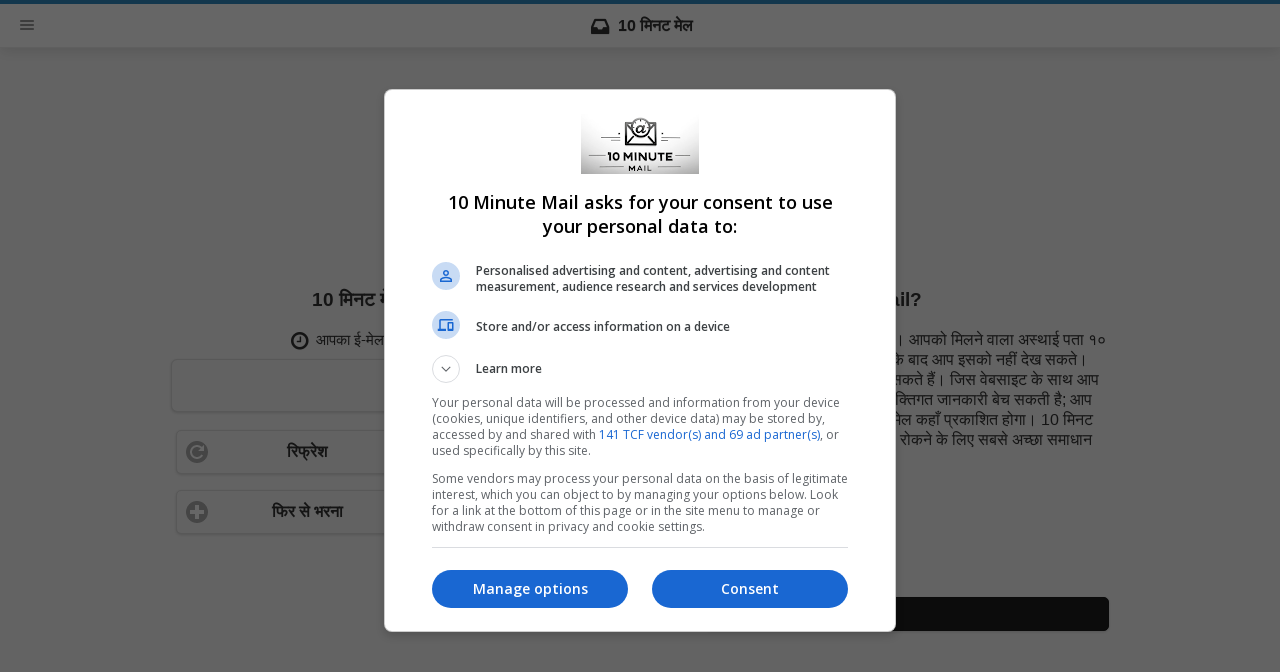

--- FILE ---
content_type: text/html; charset=UTF-8
request_url: https://10minutemail.net/m/?lang=hi
body_size: 16336
content:
<!DOCTYPE html><html><head><!-- Global site tag (gtag.js) - Google Analytics --><script async src="https://www.googletagmanager.com/gtag/js"></script><script>window.dataLayer = window.dataLayer || [];function gtag(){dataLayer.push(arguments);}gtag('js', new Date());gtag('config', 'G-D1S6FHTY5M');</script><meta http-equiv="content-type" content="text/html; charset=utf-8" /><meta name="servertag" content="web.li4p" /><meta http-equiv="content-language" content="hi" /><title>10 मिनट मेल - 10 Minute Mail</title><!-- TradeDoubler site verification 3143473 --><meta name="keywords" content="10 मिनट मेल: स्पैम रोकने के लिए एक अस्थाई, मुक्त, और सुरक्षित ई-मेल एड्रेस" /><meta name="description" content="स्पैम से बचने के लिए एक अस्थाई ईमेल सेवा। स्पैम ईमेल से बचें एक मुफ्त व सुरक्षित, 10 मिनट के लिए काम करने वाले ईमेल पते के साथ। जितनी बार चाहें हमारी सेवा का उपयोग करें।" /><meta name="verify-v1" content="eLkNWfxaPjUWixfxsVnojHWZTzzEpjOrwR0VgSd2Vtc=" /><meta charset="utf-8" /><meta name="viewport" content="width=device-width, initial-scale=1" /><link rel="canonical" href="https://10minutemail.net/?lang=hi" /><link rel="alternate" langhref="en" href="https://10minutemail.net/m/?lang=en" ><link rel="alternate" langhref="af" href="https://10minutemail.net/m/?lang=af" ><link rel="alternate" langhref="sq" href="https://10minutemail.net/m/?lang=sq" ><link rel="alternate" langhref="ar" href="https://10minutemail.net/m/?lang=ar" ><link rel="alternate" langhref="eu" href="https://10minutemail.net/m/?lang=eu" ><link rel="alternate" langhref="be" href="https://10minutemail.net/m/?lang=be" ><link rel="alternate" langhref="bg" href="https://10minutemail.net/m/?lang=bg" ><link rel="alternate" langhref="ca" href="https://10minutemail.net/m/?lang=ca" ><link rel="alternate" langhref="zh" href="https://10minutemail.net/m/?lang=zh" ><link rel="alternate" langhref="zh-tw" href="https://10minutemail.net/m/?lang=zh-tw" ><link rel="alternate" langhref="zh-cn" href="https://10minutemail.net/m/?lang=zh-cn" ><link rel="alternate" langhref="hr" href="https://10minutemail.net/m/?lang=hr" ><link rel="alternate" langhref="cs" href="https://10minutemail.net/m/?lang=cs" ><link rel="alternate" langhref="da" href="https://10minutemail.net/m/?lang=da" ><link rel="alternate" langhref="nl" href="https://10minutemail.net/m/?lang=nl" ><link rel="alternate" langhref="et" href="https://10minutemail.net/m/?lang=et" ><link rel="alternate" langhref="fa" href="https://10minutemail.net/m/?lang=fa" ><link rel="alternate" langhref="fi" href="https://10minutemail.net/m/?lang=fi" ><link rel="alternate" langhref="fr" href="https://10minutemail.net/m/?lang=fr" ><link rel="alternate" langhref="de" href="https://10minutemail.net/m/?lang=de" ><link rel="alternate" langhref="ka" href="https://10minutemail.net/m/?lang=ka" ><link rel="alternate" langhref="el" href="https://10minutemail.net/m/?lang=el" ><link rel="alternate" langhref="he" href="https://10minutemail.net/m/?lang=he" ><link rel="alternate" langhref="hi" href="https://10minutemail.net/m/?lang=hi" ><link rel="alternate" langhref="hu" href="https://10minutemail.net/m/?lang=hu" ><link rel="alternate" langhref="lt" href="https://10minutemail.net/m/?lang=lt" ><link rel="alternate" langhref="id" href="https://10minutemail.net/m/?lang=id" ><link rel="alternate" langhref="ga" href="https://10minutemail.net/m/?lang=ga" ><link rel="alternate" langhref="it" href="https://10minutemail.net/m/?lang=it" ><link rel="alternate" langhref="ja" href="https://10minutemail.net/m/?lang=ja" ><link rel="alternate" langhref="ko" href="https://10minutemail.net/m/?lang=ko" ><link rel="alternate" langhref="lv" href="https://10minutemail.net/m/?lang=lv" ><link rel="alternate" langhref="mi" href="https://10minutemail.net/m/?lang=mi" ><link rel="alternate" langhref="mk" href="https://10minutemail.net/m/?lang=mk" ><link rel="alternate" langhref="ms" href="https://10minutemail.net/m/?lang=ms" ><link rel="alternate" langhref="mt" href="https://10minutemail.net/m/?lang=mt" ><link rel="alternate" langhref="no" href="https://10minutemail.net/m/?lang=no" ><link rel="alternate" langhref="pl" href="https://10minutemail.net/m/?lang=pl" ><link rel="alternate" langhref="pt" href="https://10minutemail.net/m/?lang=pt" ><link rel="alternate" langhref="pt-br" href="https://10minutemail.net/m/?lang=pt-br" ><link rel="alternate" langhref="ro" href="https://10minutemail.net/m/?lang=ro" ><link rel="alternate" langhref="ru" href="https://10minutemail.net/m/?lang=ru" ><link rel="alternate" langhref="sr" href="https://10minutemail.net/m/?lang=sr" ><link rel="alternate" langhref="sk" href="https://10minutemail.net/m/?lang=sk" ><link rel="alternate" langhref="sl" href="https://10minutemail.net/m/?lang=sl" ><link rel="alternate" langhref="sv" href="https://10minutemail.net/m/?lang=sv" ><link rel="alternate" langhref="es" href="https://10minutemail.net/m/?lang=es" ><link rel="alternate" langhref="th" href="https://10minutemail.net/m/?lang=th" ><link rel="alternate" langhref="tr" href="https://10minutemail.net/m/?lang=tr" ><link rel="alternate" langhref="uk" href="https://10minutemail.net/m/?lang=uk" ><link rel="alternate" langhref="ur" href="https://10minutemail.net/m/?lang=ur" ><link rel="alternate" langhref="vi" href="https://10minutemail.net/m/?lang=vi" ><link rel="alternate" langhref="ji" href="https://10minutemail.net/m/?lang=ji" ><link rel="alternate" langhref="zu" href="https://10minutemail.net/m/?lang=zu" ><meta name="og:site_name" content="10 मिनट मेल - 10 Minute Mail"/><meta property="og:url" content="https://10minutemail.net/?lang=hi"/><meta property="og:image" content="/cdn/images/Icon-72@2x.png"/><meta property="og:description" content="स्पैम से बचने के लिए एक अस्थाई ईमेल सेवा। स्पैम ईमेल से बचें एक मुफ्त व सुरक्षित, 10 मिनट के लिए काम करने वाले ईमेल पते के साथ। जितनी बार चाहें हमारी सेवा का उपयोग करें।"/><meta property="fb:page_id" content="208786719145657" /><meta property="og:type" content="website"/><link rel="apple-touch-icon" href="/cdn/images/Icon-72@2x.png" /><link rel="stylesheet" href="https://code.jquery.com/mobile/1.4.5/jquery.mobile-1.4.5.min.css" /><script src="https://code.jquery.com/jquery-1.11.3.min.js"></script><script src="https://code.jquery.com/mobile/1.4.5/jquery.mobile-1.4.5.min.js"></script><style type="text/css">.ui-page {max-width: 970px !important;margin: 0 auto !important;position: relative !important;}.ui-mobile .ui-page-active {overflow-x: unset !important;}.ui-body-a, .ui-page-theme-a .ui-body-inherit, html .ui-bar-a .ui-body-inherit, html .ui-body-a .ui-body-inherit, html body .ui-group-theme-a .ui-body-inherit, html .ui-panel-page-container-a {background-color: #f9f9f9;}.layout-featured{width: 31%;float: left;margin: 0 2.333% 10px 0;padding: 0;min-height: 1px;}.layout-featured:nth-child(3n+3){width: 33.333%;margin: 0 0 10px 0;}.content-featured{clear: both;border-width: 0;overflow: visible;overflow-x: hidden;}.featured-image{float:left;margin-right: .5em;}@media(max-width : 319px) {.layout-featured{width: 100%;clear: both;margin: 0 0 10px 0;min-height: 1px;}}@media(min-width : 320px) and (max-width : 479px) {.layout-featured:nth-child(n){width: 100%;clear:both;margin: 0 0 10px 0;}.layout-featured:nth-child(2n+1){clear: both;}}/* Smartphones (landscape) ----------- */@media(min-width : 480px) and (max-width : 767px) {.layout-featured:nth-child(2n+1){width: 49%;margin: 0 1% 10px 0;clear: both;}.layout-featured:nth-child(2n+2){width: 49%;margin: 0 0 10px 1%;}}/* Smartphones (portrait) ----------- */@media(min-width : 768px) and (max-width : 1023px) {.layout-featured:nth-child(3n+1){clear: both;}}/* iPads (landscape) ----------- */@media(min-width : 1024px) and (max-width : 1223px){.layout-featured:nth-child(3n+1){clear: both;}}/* Desktops and laptops ----------- */@media(min-width : 1224px) and (max-width : 1823px) {.layout-featured:nth-child(3n+1){clear: both;}}/* Large screens ----------- */@media(min-width : 1824px) {.layout-featured:nth-child(3n+1){clear: both;}}/* Large screens ----------- */@media(min-width : 767px) {#div_mail_left {float:left;width:53%;}#div_mail_right {float:right;width:43%;margin-left:4%;}.layout-featured:nth-child(3n+1){clear: both;}}#popupMenuInfo-popup {top: 0px !important;background: rgba(0,0,0,0.8);width: 100%;border-bottom: 1px solid #000;}#img_limit {max-width: 85%;min-width: 60%;height: auto;}.d_dfp_ads {margin: 8px 0;padding: 8px 0;background-color: #ffffff;}.ui-selectmenu-hidden{visibility:hidden;}.d-center {text-align:center !important;}.ui-content .d-big-font2 {font-size: 120%;}.ui-content .d-big-font {font-size: 150%;}.d-ad-content{padding: 0;margin: 0 -1em;text-align: center;overflow:hidden;}.d-ad-content-2{padding: 16px 0 0 0 ;margin: 0;text-align: center;overflow:hidden;}.d-p-0-auto{padding-top: 0;padding-bottom: 0;}#home_mail{padding-top: 0px;margin-bottom: 1em;}.d-mail-collapsible-set{margin: 0;}.d-smill-font {font-size: 95%;}.d-break {word-wrap: break-word !important;white-space: normal !important;}#btn_new_due .ui-btn-inner, #btn_recover_due .ui-btn-inner, #btn_recover_limit .ui-btn-inner, #btn_more100 .ui-btn-inner {white-space: normal !important;}.ui-header .ui-btn-left, .ui-header .ui-btn-right {top: 5px;}.d-hide {visibility:hidden;}.jqm-content{padding-bottom: 8em;}#ads-menu-a{margin-top: 1em;}.jqm-demos .jqm-header .jqm-btn {background: none;border: 0;top: 50%;padding: .5em;margin-top: -1.4em;margin-left: -0.6em;-webkit-border-radius: .3125em;border-radius: .3125em;opacity: .4;filter: Alpha(Opacity=40);margin-left: 0;-webkit-transition: all 0.4s linear;-moz-transition: all 0.4s linear;-o-transition: all 0.4s linear;transition: all 0.4s linear;}.jqm-demos .jqm-header .jqm-time-btn{margin-top: -17px;font-size: .90em;}.jqm-demos .jqm-header .jqm-menu-btn-down{margin-left: -1.5em;-webkit-transition: all 0.4s linear;-moz-transition: all 0.4s linear;-o-transition: all 0.4s linear;transition: all 0.4s linear;}.jqm-demos .jqm-header {background: #fff;border-top: 5px solid #308AC0 ;border-bottom: 1px solid #eee;box-shadow: 0px 4px 12px rgba(0,0,0,0.1);top: -1px;padding-top: 1px;}#header_panel{z-index: 1000;}.jqm-panel {left: 0;right: 0;top: -1px;padding-top: 1px;position: fixed;z-index: 1000;-webkit-transform: translate3d(0,0,0);box-shadow: 0 4px 12px rgba(0,0,0,0.1);overflow: auto;}.ui-panel-inner {padding: 1em;overflow: auto;position: absolute;top: 48px; left: 0; right: 0; bottom: 0;-webkit-overflow-scrolling: touch;}.ui-header .ui-title{margin: 0 50px;}.jqm-demos .jqm-panel-header-title{text-align: left;margin: 0 50px;}.jqm-demos .jqm-panel-listview{margin-top:5px;}.jqm-panel .panel-title{padding-bottom: .3em;padding-top: 1em;font-weight: 700;font-size: .9em;}.jqm-panel .no-top-border{padding-top: 0;border-top: none;}#mail_html2plain_body, #mail_html_body{overflow: auto;padding: 1em;}#mail_html2plain .ui-collapsible-content, #mail_html .ui-collapsible-content{padding: 0;}.fa-1hx{font-size: 1.5em !important;}.m-r-1em{margin-right: 1em;}.btn-break{word-wrap: break-word !important;white-space: normal !important;}#readmail_gravatar{float: left;height: 100%;margin-right: 8px;}#readmail_gravatar_img {height: 64px;width: 64px;}#readmail_from {word-break:break-all;font-size: 1em;}#readmail_header {display:flex;align-items:center;margin-bottom: 5px;}.articles {list-style-type: none;padding: 20px;max-width: 800px;margin: 0 auto;}.row {margin-bottom: 20px;border: 1px solid #e0e0e0;border-radius: 8px;overflow: hidden;transition: box-shadow 0.3s ease;background-color: #fff;}.row:hover {box-shadow: 0 4px 8px rgba(0,0,0,0.1);}.row a {display: flex;text-decoration: none;color: inherit;}.thumb {width: 200px;object-fit: cover;}.content {padding: 15px;flex-grow: 1;}.content h3 {font-size: 18px;margin: 10px 0;color: #333;}.content p {font-size: 14px;color: #666;line-height: 1.4;}@media (max-width: 600px) {.row a {flex-direction: column;}.thumb {width: 100%;height: 200px;}}</style><script type='text/javascript'>var apibase="https://10minutemail.net";var apiversion="";var sessionid="1qa90cqlgff0cponfcrbil74ea";var pre_path="/m/";var limitsize="m";var limitid;var user_data;var due_data;var tt;var time=$.now();var mail;var recover;var maillist_data;var mail_data;var timer;var page;var atmp;var nowpage;var tmph;var ads_home,ads_info,ads_mail,ads_mail2;var firsthome;var str_loading_html;var popup_transition;var isios;var ismobile;var isandroid;var isopera;var issafari;var fadeto_time;var check_mail_list_time=20000/1000;var check_mail_list_time_first=60000/1000;var myScroll;var get_lang;var recover_text;var limit_text;var firstajax=true;var gptAdSlots = [];$( document ).on( "pagecreate", "#pageHome", function() {$('#loading-cover').css('display','none');$( document ).on( "swiperight", "#pageHome", function( e ) {if ( $( ".ui-page-active" ).jqmData( "panel" ) !== "open" && !$("input").is(":focus") && ismobile ) {$( "#popupMenuInfo" ).panel( "open" );$("#btn_menu_grid").addClass("jqm-menu-btn-down");}});});$(document).bind("mobileinit", function() {$.mobile.ajaxEnabled = false;$.mobile.hideUrlBar = false;});$(document).ready(function(){$.support.cors=true;$.mobile.allowCrossDomainPages= true;if ($("#isios").val()=="true"){isios=true;}else{isios=false;}if ($("#ismobile").val()=="true"){ismobile=true;}else{ismobile=false;}if ($("#isandroid").val()=="true"){isandroid=true;}else{isandroid=false;}if ($("#isopera").val()=="true"){isopera=true;}else{isopera=false;}if ($("#issafari").val()=="true"){issafari=true;}else{issafari=false;}popup_transition=$('#popup_transition').val();check_mail_list_time=parseInt($("#check_mail_list_time").val());check_mail_list_time_first=parseInt($("#check_mail_list_time_first").val());if (isandroid && issafari){fadeto_time=300;}else{fadeto_time=300;}get_lang=$("#get_lang").val();recover_text=$("#recover_text").val();limit_text=$("#limit_text").val();str_loading_html='<div style="width:100%;text-align:center;margin-bottom:1em;"><i class="fa fa-circle-o-notch fa-spin fa-3x"></i></div><h1>'+$('#LBL_LOADING').val()+'</h1>';if (isandroid && issafari){$.mobile.defaultPageTransition="fade";}else{$.mobile.defaultPageTransition="fade";}$.mobile.loadPage("#pageHome");$.mobile.loadPage("#pageInfo");$.mobile.loadPage("#pageReadmail");menuSelect();limitSize();if (ClipboardJS.isSupported()){$("#txt_mail").closest( 'div.ui-input-text' ).hide();} else {$("#btn_mail").hide();}new ClipboardJS('#btn_mail');$.mobile.allowCrossDomainPages = true;nowpage="#pageHome";changeView("info","");changeView("readmail","");$.mobile.changePage($("#pageHome"), {allowSamePageTransition: false,dataUrl: pre_path,reverse: false,changeHash: false,showLoadMsg: false});ajaxAddress("now",false,true);/*$("#debug").text(width+','+height);*/});$(window).bind("resize", function(){menuSelect();limitSize();});function menuSelect(){var width=window.innerWidth;if (width<768 && width>480){$("#menu_view2").show();$("#menu_view").hide();$("#menu_view3").hide();$("#popup_new_btn_grid").removeClass("ui-grid-solo").addClass("ui-grid-a");$("#popup_new_btn_grid div").eq(1).removeClass("ui-block-a").addClass("ui-block-b");$("#popup_recover_btn_grid").removeClass("ui-grid-solo").addClass("ui-grid-a");$("#popup_recover_btn_grid div").eq(1).removeClass("ui-block-a").addClass("ui-block-b");}else if (width>=320){$("#menu_view").show();$("#menu_view2").hide();$("#menu_view3").hide();$("#popup_new_btn_grid").removeClass("ui-grid-solo").addClass("ui-grid-a");$("#popup_new_btn_grid div").eq(1).removeClass("ui-block-a").addClass("ui-block-b");$("#popup_recover_btn_grid").removeClass("ui-grid-solo").addClass("ui-grid-a");$("#popup_recover_btn_grid div").eq(1).removeClass("ui-block-a").addClass("ui-block-b");}else{$("#menu_view").hide();$("#menu_view2").hide();$("#menu_view3").show();$("#popup_new_btn_grid").removeClass("ui-grid-a").addClass("ui-grid-solo");$("#popup_new_btn_grid div").eq(1).removeClass("ui-block-b").addClass("ui-block-a");$("#popup_recover_btn_grid").removeClass("ui-grid-a").addClass("ui-grid-solo");$("#popup_recover_btn_grid div").eq(1).removeClass("ui-block-b").addClass("ui-block-a");}}function limitSize(){var width=$(window).width();if (width>=480){limitsize="xl";}else if(width>=400){limitsize="l";}else if(width>=320){limitsize="m";}else if(width>=240){limitsize="s";}else{limitsize="xs";}}var flag_need_ajax_add="";var flag_need_ajax_mail="";var flag_limit=false;var flag_need_change_page="";var flag_feedback=false;var flag_popup=false;$(function(){$.mobile.silentScroll();$("#popupMenuInfo,#popupDialogRecover,#popupDialogNew").on({popupafterclose: function(event, ui) {flag_popup=false;if (flag_need_ajax_add!=""){ajaxAddress(flag_need_ajax_add);flag_need_ajax_add="";}if (flag_need_ajax_mail!=""){var tmp=ajaxAddress(flag_need_ajax_mail);if (tmp){/*ajaxAddress("now");ajaxMail(true);*/}flag_need_ajax_mail="";}if (flag_need_change_page!=""){changePage(flag_need_change_page);flag_need_change_page="";}},popupafteropen: function(event, ui) {flag_popup=true;}});$( "#btn_donation" ).click(function() {$( "#paypal_form" ).submit();});$("#btn_menu_grid").on('click',function(){$("#btn_menu_grid").addClass("jqm-menu-btn-down");});$("#popupMenuInfo").panel({beforeclose: function( event, ui ) {$("#btn_menu_grid").removeClass("jqm-menu-btn-down");}});$('#pageHome').on('pageshow',function(event, ui){$('html, body').stop().animate({ scrollTop : 0 }, 300);if (flag_need_ajax_add!=""){ajaxAddress(flag_need_ajax_add);flag_need_ajax_add="";}else if (flag_need_ajax_mail!=""){var tmp=ajaxAddress(flag_need_ajax_mail);if (tmp){/*ajaxAddress("now");ajaxMail(true);*/}flag_need_ajax_mail="";}else if (!ontimer){/*ajaxAddress("new");ajaxMail(true);*/}});$('#pageInfo').on('pageshow',function(event, ui){if (flag_limit){$("#btn_limit_refresh").click();flag_limit=false;}});$("#btn_more,#btn_more2,#btn_more3,#btn_info_time,#btn_readmail_time").on('click',function() {ajaxAddress("more");});$("#btn_more100").on('click',function() {ajaxAddress("more100");$("#popupMenuInfo").panel("close");});$("#btn_new").on('click',function() {flag_need_ajax_mail="new";$("#popupDialogNew").popup("close");});$("#btn_refresh,#btn_refresh2,#btn_refresh3").on('click',function() {ajaxAddress("now");});$("#btn_new_due,#btn_new_deleted").on('click',function() {ajaxAddress("new");changePage("#pageHome");});$("#btn_info_gohome,#btn_readmail_gohome,#btn_nomail_gohome,#btn_about_gohome,#btn_readmail_gohome").on('click',function() {if (!ontimer){ajaxAddress("new");}changePage("#pageHome");});$("#btn_recover").on('click',function() {flag_need_ajax_mail="recover";$("#popupDialogRecover").popup("close");});$("#btn_recover_due,#btn_recover_limit").on('click',function() {flag_need_ajax_mail="recover";changePage("#pageHome");});$("#btn_mail").on('click',function(){$("#icon_mail").removeClass("fa-copy").addClass("fa-check");$("#btn_mail").addClass("ui-btn-b");ga('send', 'event', 'btn', 'mobile-copy');gtag('event', 'btn', {'event_category': 'btn','event_label': 'mobile-copy'});});$("#btn_about").on('click',function() {changeView("info","about");changePage("#pageInfo");});$("#btn_new_tmp,#btn_new_tmp2,#btn_new_tmp3").on('click',function() {if (ontimer){$("#popupDialogNew").popup( "open" , {transition: popup_transition});}else{ajaxAddress("new");/*ajaxMail(true);*/}});$("#btn_recover_tmp,#btn_recover_tmp2,#btn_recover_tmp3").on('click',function() {if (ontimer){$("#popupDialogRecover").popup( "open" , {transition: popup_transition});}else{ajaxAddress("recover");/*ajaxMail(true);*/}});$("#btn_menu_close").on('click',function() {$("#popupMenuInfo").panel("close");});$("#popup_recover_cencal").on('click',function() {$("#popupDialogRecover").popup("close");});$("#popup_new_cencal").on('click',function() {$("#popupDialogNew").popup("close");});$("#btn_limit_refresh").on('click',function(){$.ajax({beforeSend: function() {$.mobile.loading("show",{ theme: "a",  textVisible: true, html: str_loading_html }); $("#img_limit").fadeTo(fadeto_time,0.2); },complete: function() {$.mobile.loading("hide"); $("#img_limit").fadeTo(fadeto_time,1);},url: apibase+"/captcha.api.php?size="+limitsize+"&imgtype=base64&r="+$.now(),dataType: "json",type: "GET",cache: false,error: function(xhr) {/*alert("Ajax request error");*/},success: function(response) {limitid=response["id"];$("#img_limit").attr("src","data:image/jpeg;base64,"+response["img"]);}});});$("#btn_limit_submit").on('click',function(){$.ajax({beforeSend: function() {$.mobile.loading("show",{ theme: "a",  textVisible: true, html: str_loading_html }); $("#txt_limit_number").fadeTo(fadeto_time,0.2); },complete: function() {$.mobile.loading("hide"); $("#txt_limit_number").fadeTo(fadeto_time,1);},url: apibase+"/captcha.api.php?pass="+$("#txt_limit_number").val()+"&id="+limitid,dataType: "json",type: "GET",cache: false,error: function(xhr) {/*alert("Ajax request error");*/},success: function(response) {if(response['passed']){flag_need_ajax_mail="now";changePage("#pageHome");}else{alert($('#RECAPTCHA_INCORRECT_TRY_AGAIN').val());}}});$("#txt_limit_number").val("");});$("#select_language").on( "change", function(event, ui) {document.location.href=pre_path+'?lang=' + $(this).val();});});function ajaxAddress(call,hideload,focusnew){clearInterval(timer);var tmp_flag=true;var url;switch(call){case 'now': url=apibase+"/address.api.php?sessionid="+sessionid; break;case 'new': url=apibase+"/address.api.php?new=1&sessionid="+sessionid; break;case 'recover': url=apibase+"/address.api.php?recover=1&sessionid="+sessionid; break;case 'more': url=apibase+"/address.api.php?more=1&sessionid="+sessionid; break;case 'moret': url=apibase+"/address.api.php?more=t&sessionid="+sessionid; break;case 'more100': url=apibase+"/address.api.php?more=100&sessionid="+sessionid; break;}$.ajax({beforeSend: function() {if(!hideload){$.mobile.loading("show",{ theme: "a",  textVisible: true, html: str_loading_html });}$("#time,#list_mail").fadeTo(fadeto_time,0.2);if (ClipboardJS.isSupported()){$("#btn_mail").fadeTo(fadeto_time,0.2);} else {$("#txt_mail").fadeTo(fadeto_time,0.2);}},complete: function() {if(!hideload){$.mobile.loading("hide");}$("#time,#list_mail").fadeTo(fadeto_time,1);if (ClipboardJS.isSupported()){$("#btn_mail").fadeTo(fadeto_time,1);} else {$("#txt_mail").fadeTo(fadeto_time,1);}},url: url,dataType: "json",type: "GET",cache: false,error: function(xhr) {/*alert("Ajax request error");*/},success: function(response) {sessionid=response["session_id"];var tmp;if (response["error"]){doStop();if (response["code"]=="deleted"){changeView("info","deleted");changePage("#pageInfo");}else if(response["code"]=="limit"){if (response['mail_recovering_key']!=null){tmp=recover_text;var tmptext=tmp.replace('%s',response['mail_recovering_mail']);$("#btn_recover_limit").html(tmptext);$("#btn_recover_limit").show();}else{$("#btn_recover_limit").hide();}tmp=limit_text;$("#txt_limit").html(tmp.replace('%s',response['ip']));flag_limit=true;changeView("info","limit");changePage("#pageInfo");}tmp_flag=false;}else{doStart();user_data = response;setData();if (focusnew || call == 'new' || call == 'recover'){permalinkStorge(response.permalink);firstajax=true;}}ga('send', 'event', 'ajax', 'mailbox-mobile-'+call);gtag('event', 'btn', {'event_category': 'btn','event_label': 'mailbox-mobile-'+call});}});return tmp_flag;}function ajaxDue(call){clearInterval(timer);var url=apibase+"/"+apiversion+"/address.api.php?due=1&sessionid="+sessionid;$.when($.ajax({beforeSend: function() {$("#btn_recover_due").fadeTo(fadeto_time,0.2);$.mobile.loading("show",{ theme: "a",  textVisible: true, html: str_loading_html });},complete: function() {$("#btn_recover_due").fadeTo(fadeto_time,1);$.mobile.loading("hide");},url: url,dataType: "json",type: "GET",cache: false,error: function(xhr) {/*alert("Ajax request error");*/},success: function(response) {due_data = response;var tmp=recover_text;if (due_data['mail_recovering_mail']==null){$("#btn_recover_due").hide();}else{$("#btn_recover_due").show();$("#btn_recover_due").html(tmp.replace('%s',due_data['mail_recovering_mail']));}}})).done(function() {changeView("info","due");if (flag_popup){flag_need_change_page="#pageInfo";$("#popupDialogRecover,#popupDialogNew").popup("close");$("#popupMenuInfo").panel("close");}else{changePage("#pageInfo");}ga('send', 'event', 'ajax', 'mailbox-mobile-due');gtag('event', 'btn', {'event_category': 'btn','event_label': 'mailbox-mobile-due'});});}function ajaxMail(fade){$.ajax({beforeSend: function() { $("#list_mail").fadeTo(fadeto_time,0.2); },complete: function() { $("#list_mail").fadeTo(fadeto_time,1); },url: apibase+"/"+apiversion+"/mail.api.php?sessionid="+sessionid,dataType: "json",type: "GET",cache: false,error: function(xhr) {/*alert("Ajax request error");*/},success: function(response) {if (response['error']){maillist_data=[];}else{maillist_data = response;}updateMaillist();}});}function setData(){time=$.now();tt=user_data["mail_left_time"];clearInterval(timer);showTime();timer=setInterval("showTime()",1000);$("#btn_mail").attr('data-clipboard-text', user_data["mail_get_mail"]);$("#span_mail").text(user_data["mail_get_mail"]);$("#txt_mail").val(user_data["mail_get_mail"]);$("#icon_mail").removeClass("fa-check").addClass("fa-copy");$("#btn_mail").removeClass("ui-btn-b");$("#btn_refresh,#btn_refresh2,#btn_refresh3,#btn_more,#btn_more2,#btn_more3,#btn_info_time,#btn_readmail_time").removeClass("ui-disabled");if (user_data["mail_recovering_key"] == null || user_data["mail_recovering_mail"]==user_data["mail_get_mail"]){$("#btn_recover_tmp,#btn_recover_tmp2,#btn_recover_tmp3").addClass("ui-disabled");}else{$("#btn_recover_tmp").attr("disabled", false);var tmp=recover_text;$("#mail_recover_text").text(tmp.replace('%s',user_data['mail_recovering_mail']));$("#btn_recover_tmp,#btn_recover_tmp2,#btn_recover_tmp3").removeClass("ui-disabled");}maillist_data = user_data['mail_list'];updateMaillist();}function permalinkStorge(permalink){if(localStorgeSupportCheck()){var host=permalink.host;var mail=permalink.mail;delete permalink['host'];var ls = [];var local = JSON.parse(localStorage.getItem(host));if(local !== null){ls=local;}var hit=false;for(var key in ls){if (ls[key].mail==mail){hit=true;break;}}if (!hit){ls.push(permalink);localStorage.setItem(host,JSON.stringify(ls));}}}function localStorgeSupportCheck(){return typeof(Storage)!=="undefined";}function readMail(mail_id){var tmp=false;$.ajax({beforeSend: function() {$.mobile.loading("show",{ theme: "a",  textVisible: true, html: str_loading_html });},complete: function() {$.mobile.loading("hide");},url: apibase+"/"+apiversion+"/mail.api.php?mailid="+mail_id+"&sessionid="+sessionid,dataType: "json",type: "GET",error: function(xhr) {/*alert("Ajax request error");*/},success: function(response) {if(response['error']){changeView("readmail","nomail");changePage("#pageReadmail");}else{googletag.cmd.push(function() {if (typeof gptAdSlots[2] == 'undefined') {var mapping_mail = googletag.sizeMapping().addSize([970, 900], [970, 250]).addSize([970, 800], [970, 200]).addSize([970, 0], [970, 90]).addSize([728, 800], [728, 188]).addSize([728, 0], [728, 90]).addSize([468, 700], [400, 250]).addSize([468, 0], [468, 60]).addSize([400, 800], [336, 280]).addSize([400, 750], [400, 250]).addSize([400, 700], [400, 188]).addSize([400, 0], [400, 125]).addSize([360, 750], [336, 280]).addSize([360, 700], [360, 225]).addSize([360, 650], [360, 169]).addSize([360, 0], [360, 113]).addSize([320, 700], [300, 250]).addSize([320, 650], [320, 200]).addSize([320, 600], [320, 150]).addSize([320, 550], [320, 100]).addSize([320, 0], [320, 50]).addSize([250, 550], [250, 250]).addSize([234, 0], [234, 60]).addSize([200, 400], [200, 200]).addSize([0, 0], []).build();gptAdSlots[2] = googletag.defineSlot('/6388188/10min_mail_Mobile_Adsense', [[970, 250], [360, 300], [320, 200], 'fluid', [234, 60], [400, 125], [250, 250], [360, 169], [360, 225], [320, 150], [320, 267], [400, 334], [728, 90], [320, 100], [400, 188], [360, 113], [468, 60], [970, 90], [970, 200], [336, 280], [300, 250], [400, 250], [320, 50], [728, 188], [200, 200]], 'div-gpt-ad-1555267166179-0').defineSizeMapping(mapping_mail).addService(googletag.pubads());googletag.enableServices();googletag.display('div-gpt-ad-1555267166179-0');} else {googletag.pubads().refresh([gptAdSlots[2]]);}});mail_data=response;$("#readmail_from").html('<i class="fa fa-user-circle-o fa-fw"></i> '+mail_data['header_decode']['from'][0]['name']+' ('+mail_data['header_decode']['from'][0]['address']+') '+'<i class="fa fa-clock-o fa-fw"></i> '+mail_data['datetime2']);$("#readmail_address").html(mail_data['header_decode']['from'][0]['address']);$("#readmail_subject").html('<i class="fa fa-lg fa-envelope-open-o fa-fw"></i> '+mail_data['subject']);$("#readmail_gravatar_img").attr("src", mail_data['gravatar']);if (mail_data["html"] == null){$("#mail_html").hide();}else{$("#mail_html").show();$("#mail_html_body").html(mail_data["html"][0]);$("#mail_html").collapsible("expand");tmp=true;}if (mail_data["plain_link"] == null){$("#mail_plain").hide();}else{$("#mail_plain").show();if (tmp==false) {$("#mail_plain").collapsible("expand");tmp=true;}$("#mail_plain_body").html(mail_data["plain_link"][0]);}if (mail_data["html_to_plain"] == null){$("#mail_html2plain").hide();}else{$("#mail_html2plain").show();$("#mail_html2plain_body").html(mail_data["html_to_plain"][0]);if (tmp==false) {$("#mail_html2plain").collapsible("expand");tmp=true;}}if (mail_data["urls"].length==0){$("#mail_url").hide();}else{$("#mail_url").show();$("#mail_url_list").empty();$.each(mail_data["urls"], function(key, value) {var txt='<li><a href="'+value+'" target="_blank">'+htmlEncode(value)+'</a></li>';$("#mail_url_list").append(txt);});$("#mail_url_list").listview('refresh');}$("#mail_attachment").hide();if (mail_data["attachment"] != null){$("#mail_attachment_list").empty();$.each(mail_data["attachment"], function(key, value) {var url=apibase+'/attachment.php?mid='+mail_id+'&xid='+value['xattachmentid']+"&sessionid="+sessionid;if (value["img"]){var txt='<li><a href="'+url+'" target="_blank">'+'<img src="'+url+'" /><h3>'+value['filename']+'</h3></a></li>';}else{var txt='<li><a href="'+url+'" target="_blank">'+value['filename']+'</a></li>';}$("#mail_attachment_list").append(txt);$("#mail_attachment").show();});$("#mail_attachment_list").listview('refresh');}$("#mail_collapsibleset").collapsibleset( "refresh" );changeView("readmail","mail");changePage("#pageReadmail");}if (mail_id == 'welcome') {ga('send', 'pageview', pre_path+'welcome.html');gtag('event', 'page_view', {page_title: '10 मिनट मेल',page_location: apibase+pre_path,page_path: pre_path+'welcome.html',send_to: 'G-D1S6FHTY5M'});} else {ga('send', 'pageview', pre_path+'readmail.html?mid='+mail_id);gtag('event', 'page_view', {page_title: '10 मिनट मेल',page_location: apibase+pre_path,page_path: pre_path+'readmail.html?mid='+mail_id,send_to: 'G-D1S6FHTY5M'});}}});}function updateMaillist(){$("#list_mail").empty();$("#list_mail").append('<li data-role="list-divider" role="heading" onclick="ajaxAddress(\'now\',true);"><i class="fa fa-inbox fa-1hx fa-fw featured-image"></i>'+$('#LBL_MAILBOX').val()+'</li>');$.each(maillist_data, function(key, value) {if (value['isread']=="0"){var txt='<li><a onclick="readMail(\''+value['mail_id']+'\');"><h3><i class="fa fa-envelope fa-fw"></i> '+htmlEncode(value['subject'])+'</h3><p style="font-weight: bold;"><i class="fa fa-user-circle-o fa-fw"></i> '+htmlEncode(value['from'])+'</p><p style="font-weight: bold;"><i class="fa fa-clock-o fa-fw"></i> '+value['datetime2']+'</p></a></li>';}else{var txt='<li><a onclick="readMail(\''+value['mail_id']+'\');"><h3><i class="fa fa-envelope-open-o fa-fw"></i> '+htmlEncode(value['subject'])+'</h3><p><i class="fa fa-user-circle-o fa-fw"></i> '+htmlEncode(value['from'])+'</p><p><i class="fa fa-clock-o fa-fw"></i> '+value['datetime2']+'</p></a></li>';}$("#list_mail").append(txt);});$("#list_mail").listview('refresh');}var ontimer=false;function showTime(){var dt = Math.floor(($.now()-time)/1000);var t = tt - dt ;var minute=String(Math.floor(t/60));var second=String(t%60);if(isNaN(second)){return;}if(minute.length==1){minute="0"+minute;}if(second.length==1){second="0"+second;}var ajaxcycle=check_mail_list_time;if (firstajax==true){ajaxcycle=check_mail_list_time_first;}if(t<=0){doStop();ajaxDue("due");}else{ontimer=true;$("#btn_info_time .btn-text,#btn_readmail_time .btn-text").html(t);$("#time").text(minute+":"+second);if (dt>0 && dt%ajaxcycle==0){ajaxAddress("now",true);firstajax=false;/*ajaxMail(true);*/}}}function doStart(){$("#btn_refresh,#btn_refresh2,#btn_refresh3,#btn_more,#btn_more2,#btn_more3,#btn_info_time,#btn_readmail_time").removeClass("ui-disabled");}function doStop(){clearInterval(timer);ontimer=false;$("#time").html("00:00");maillist_data = [];updateMaillist();$("#btn_refresh,#btn_refresh2,#btn_refresh3,#btn_more,#btn_more2,#btn_more3,#btn_info_time,#btn_readmail_time").addClass("ui-disabled");$("#btn_info_time .btn-text,#btn_readmail_time .btn-text").html(0);}function changePage(page){var chpage=false;if (nowpage!=page){nowpage=page;chpage=true;}if (chpage){if (page=="#pageHome"){ga('send', 'pageview', '/m/');gtag('event', 'page_view', {page_title: '10 मिनट मेल',page_location: apibase,page_path: '/m/',send_to: 'G-D1S6FHTY5M'});}if (page=="#pageInfo"){ga('send', 'pageview', '/m/info');gtag('event', 'page_view', {page_title: '10 मिनट मेल',page_location: apibase,page_path: '/m/info',send_to: 'G-D1S6FHTY5M'});}if (page=="#pageReadmail"){}}$.mobile.changePage($(page), {allowSamePageTransition: false,dataUrl: pre_path,reverse: false,changeHash: false,showLoadMsg: false});}function changeView(group,view){if (view==""){$(".view_" + group).hide();}else{$(".view_" + group).hide();$("#view_" + group + "_" + view).show();}/*$(window).scrollTop(0);*/}function htmlEncode(value){if (value) {return jQuery('<div />').text(value).html();} else {return '';}}function htmlDecode(value) {if (value) {return $('<div />').html(value).text();} else {return '';}}function localStorgeSupportCheck(){return typeof(Storage)!=="undefined";}</script><script async src="//pagead2.googlesyndication.com/pagead/js/adsbygoogle.js"></script><script>(adsbygoogle = window.adsbygoogle || []).push({google_ad_client: "ca-pub-4868759087006546",enable_page_level_ads: true});</script><script>window.google_analytics_uacct = "UA-9264359-7";(function(i,s,o,g,r,a,m){i['GoogleAnalyticsObject']=r;i[r]=i[r]||function(){(i[r].q=i[r].q||[]).push(arguments)},i[r].l=1*new Date();a=s.createElement(o),m=s.getElementsByTagName(o)[0];a.async=1;a.src=g;m.parentNode.insertBefore(a,m)})(window,document,'script','//www.google-analytics.com/analytics.js','ga');ga('create', 'UA-9264359-7', '10minutemail.net');ga('require', 'displayfeatures');ga('send', 'pageview');</script><script src="https://cdnjs.cloudflare.com/ajax/libs/clipboard.js/2.0.4/clipboard.min.js"></script><script>var width=window.innerWidth;var height=window.innerHeight;var topad = false;if (width >= 768) {topad = true;}</script><script async='async' src='https://www.googletagservices.com/tag/js/gpt.js'></script><script> var googletag = googletag || {}; googletag.cmd = googletag.cmd || [];</script><script>googletag.cmd.push(function() {googletag.pubads().enableSingleRequest();googletag.pubads().collapseEmptyDivs();googletag.enableServices();});</script></head><body id="wrapper"><!-- Home --><input type="hidden" id="LBL_LOADING" value="लोड हो रहा है ..." /><input type="hidden" id="RECAPTCHA_INCORRECT_TRY_AGAIN" value="गलत । पुनः प्रयास करें।" /><input type="hidden" id="LBL_MAILBOX" value="इनबॉक्स" /><input type="hidden" id="MAIL_READ" value="मेल पढ़ो" /><input type="hidden" id="popup_transition" value="pop" /><input type="hidden" id="isios" value="false" /><input type="hidden" id="ismobile" value="false" /><input type="hidden" id="isandroid" value="false" /><input type="hidden" id="isopera" value="false" /><input type="hidden" id="issafari" value="false" /><input type="hidden" id="check_mail_list_time" value="20" /><input type="hidden" id="check_mail_list_time_first" value="60" /><input type="hidden" id="get_lang" value="hi" /><input type="hidden" id="recover_text" value="डिलीट किये गए ईमेल पते को वापस प्राप्त करें।%s." /><input type="hidden" id="limit_text" value="आपके आईपी , %s से भी कई अनुरोध पते हैं । हम आप मानव हैं सुनिश्चित करने की जरूरत है। नीचे कॅप्चा का जवाब है, और एक पुष्टिकरण पाने के लिए सबमिट बटन पर क्लिक करें।" /><div data-role="page" id="pageHome" class="jqm-demos" data-title="10 Minute Mail मोबाइल - 10 मिनट मेल मोबाइल के लिये"><div id="header_home" data-role="header" data-position="fixed" data-tap-toggle="false" class="jqm-header"><a id="btn_menu_grid" href="#popupMenuInfo" class="jqm-btn jqm-menu-btn ui-btn ui-btn-icon-notext ui-corner-all ui-icon-bars ui-nodisc-icon ui-alt-icon ui-btn-left">Menu</a><h2><i class='fa fa-lg fa-inbox fa-fw'></i> 10 मिनट मेल</h2></div><div id="min_height_home" data-role="min-height" role="main" class="ui-content jqm-content"><div class="d-ad-content"><script async src="//pagead2.googlesyndication.com/pagead/js/adsbygoogle.js"></script><script type="text/javascript">var width=$(window).width();var height=$(window).height();var ad_size = [width, 50];var topad = false;if (width >= 234) { ad_size = [width , Math.ceil(60 * (width / 234))]; topad=false; }if (width >= 320) { ad_size = [width , Math.ceil(50 * (width / 320))]; topad=false; }if (width >= 320 && height >= 500) { ad_size = [width , Math.ceil(100 * (width / 320))]; topad=false; }if (width >= 320 && height >= 600) { ad_size = [width , Math.ceil(150 * (width / 320))]; topad=false; }/*if (width >= 320 && height >= 650) { ad_size = [width , Math.ceil(200 * (width / 320))]; topad=false; }*//*if (width >= 360 && height >= 0) { ad_size = [width , Math.ceil(113 * (width / 360))]; topad=false; }if (width >= 360 && height >= 600) { ad_size = [width , Math.ceil(169 * (width / 360))]; topad=false; }*//*if (width >= 360 && height >= 700) { ad_size = [width , Math.ceil(255 * (width / 360))]; topad=false; }*//*if (width >= 400 && height >= 0) { ad_size = [width , Math.ceil(125 * (width / 400))]; topad=false; }if (width >= 400 && height >= 650) { ad_size = [width , Math.ceil(188 * (width / 400))]; topad=false; }*//*if (width >= 400 && height >= 700) { ad_size = [width , Math.ceil(250 * (width / 400))]; topad=false; }*/if (width >= 300 && height >= 600) { ad_size = [width , Math.ceil(250 * (width / 300))]; topad=false; }if (width >= 336 && height >= 800) { ad_size = [width , Math.ceil(280 * (width / 336))]; topad=false; }if (width >= 468) { ad_size = [width , Math.ceil(60 * (width / 468))]; topad=false; }if (width >= 468 && height >= 528) { ad_size = [width , Math.ceil(90 * (width / 468))]; topad=false; }if (width >= 728) { ad_size = [728 , 90]; topad=true; }if (width >= 728 && height >= 500) { ad_size = [width , Math.min(Math.ceil(90 * (width / 728)), Math.ceil(height*0.5))]; topad=true; }if (width >= 728 && height >= 800) { ad_size = [width , Math.min(Math.ceil(188 * (width / 728)), Math.ceil(height*0.5))]; topad=true; }if (width >= 970) { ad_size = [970 , 90]; topad=true; }if (width >= 970 && height >= 700) { ad_size = [970 , 200]; topad=true; }if (width >= 970 && height >= 900) { ad_size = [970 , 250]; topad=true; }if (topad) {document.write ('<ins class="adsbygoogle" style="display:inline-block;width:' + ad_size[0] + 'px;height:' + ad_size[1] + 'px" data-ad-client="ca-pub-4868759087006546" data-ad-slot="7039514206" data-full-width-responsive="true"></ins>');(adsbygoogle = window.adsbygoogle || []).push({});}</script></div><div id="home_mail"><div id="div_mail_left"><h3 class="d-center">10 मिनट मेल में आपका स्वागत है</h3><div id="your_mail_time" class="d-center d-smill-font"><i class="fa fa-lg fa-clock-o fa-fw"></i> आपका ई-मेल पता &nbsp;<span id="time">00:00</span>&nbsp में समाप्त हो जाएगा</div><input id="txt_mail" placeholder="" value=" " class="d-center d-big-font" /><button id="btn_mail" data-clipboard-text=" " style="padding: .7em .2em;" class="d-center d-big-font2 ui-btn ui-shadow ui-corner-all"/><i id="icon_mail" class="fa fa-copy fa-fw"></i> <span id="span_mail"></span></button><script>if (!topad) {document.write ('<div class="d-ad-content"><ins class="adsbygoogle" style="display:inline-block;width:' + ad_size[0] + 'px;height:' + ad_size[1] + 'px" data-ad-client="ca-pub-4868759087006546" data-ad-slot="7039514206" data-full-width-responsive="true"></ins></div>');(adsbygoogle = window.adsbygoogle || []).push({});}</script><div id="menu_view" class="ui-grid-a"><div class="ui-block-a"><a id="btn_refresh" data-icon="refresh" data-role="button">रिफ्रेश</a></div><div class="ui-block-b"><a id="btn_new_tmp" data-icon="star" data-role="button">नई</a></div><div class="ui-block-a"><a id="btn_more" data-icon="plus" data-role="button">फिर से भरना</a></div><div class="ui-block-b"><a id="btn_recover_tmp" data-icon="back" data-role="button">वापिस पाना</a></div></div><div id="menu_view2" class="ui-grid-c"><div class="ui-block-a"><a id="btn_refresh2" data-role="button" data-icon="refresh" data-iconpos="top">रिफ्रेश</a></div><div class="ui-block-b"><a id="btn_more2"  data-role="button" data-icon="plus" data-iconpos="top">फिर से भरना</a></div><div class="ui-block-c"><a id="btn_new_tmp2" data-role="button" data-icon="star" data-iconpos="top">नई</a></div><div class="ui-block-d"><a id="btn_recover_tmp2" data-role="button" class="ui-disabled" data-icon="back" data-iconpos="top">वापिस पाना</a></div></div><div id="menu_view3"><a id="btn_refresh3" data-role="button" data-icon="refresh">रिफ्रेश</a><a id="btn_more3"  data-role="button" data-icon="plus">फिर से भरना</a><a id="btn_new_tmp3" data-role="button" data-icon="star">नई</a><a id="btn_recover_tmp3" data-role="button" class="ui-disabled" data-icon="back">वापिस पाना</a></div></div> <!--div_mail_left--><div id="div_mail_right"><h3>What is 10 Minute Mail?</h2><p>एक मुफ्त, डिस्पोजेबल ईमेल सेवा है। आपको मिलने वाला अस्थाई पता १० मिनट बाद डिलीट हो जाता है जिसके बाद आप इसको नहीं देख सकते। आप  समय सीमा 10 मिनट से बढ़ा सकते हैं। जिस वेबसाइट के साथ आप पंजीकरण कर रहे हैं, वह आपकी व्यक्तिगत जानकारी बेच सकती है; आप कभी नहीं जान पाएंगे कि आपका ई-मेल कहाँ  प्रकाशित होगा। 10 मिनट की उम्र के साथ एक ईमेल पता इसे रोकने के लिए सबसे अच्छा समाधान है।</p><div style="text-align:center; margin-top:10px"><script>var ad_size = [width, 90];if (width >= 234) { ad_size = [width-36 , 90]; }if (width >= 320) { ad_size = [width-36 , 90]; }if (width >= 320 && height >= 528) { ad_size = [width-36 , 90]; }if (width >= 468) { ad_size = [width-36 , 90]; }if (width >= 468 && height >= 528) { ad_size = [width-36 , 90]; }if (width >= 728) { ad_size = [width-36 , 90]; }if (width >= 728 && height >= 750) { ad_size = [width-36 , 90]; }if (width >= 768) { ad_size = [Math.min(Math.ceil(width*0.43)-36, 400) , 90]; }document.write ('<!-- 10mail_M_main_Link --><ins class="adsbygoogle" style="display:inline-block;width:' + ad_size[0] + 'px;height:' + ad_size[1] + 'px" data-ad-client="ca-pub-4868759087006546" data-ad-slot="8780308963"></ins>');</script><script>(adsbygoogle = window.adsbygoogle || []).push({});</script></div><div style="clear:both;"></div><ul id="list_mail" data-role="listview" data-divider-theme="b" data-inset="true"><li data-role="list-divider" role="heading" onclick="ajaxAddress('now',true);">इनबॉक्स</li></ul></div> <!--div_mail_right--><div style="clear:both;"></div></div><!--home_mail--><div id="ads-bottom-a"  class="d-ad-content"><script async src="//pagead2.googlesyndication.com/pagead/js/adsbygoogle.js"></script><!-- 10mail_M_content_DFP --><script>var ad_size = [width, 90];if (width >= 200) { ad_size = [width , Math.min(Math.ceil(200 * (width / 200)), Math.ceil(height*0.4))]; }if (width >= 300) { ad_size = [Math.min(width, 360) , Math.min(Math.ceil(250 * (width / 250)), 300 , Math.ceil(height*0.5))]; }/*if (width >= 336) { ad_size = [width , Math.min(Math.ceil(280 * (width / 336)), Math.ceil(height*0.6))]; }*//*if (width >= 728) { ad_size = [width , Math.min(Math.ceil(188 * (width / 728)), 250, Math.ceil(height*0.5))]; }*/if (width >= 728) { ad_size = [728 , 90]; }if (width >= 970) { ad_size = [970 , 90]; }if (width >= 728 && height >= 800) { ad_size = [728 , 188]; }if (width >= 970 && height >= 800) { ad_size = [970 , 200]; }document.write ('<ins class="adsbygoogle" style="display:inline-block;width:' + ad_size[0] + 'px;height:' + ad_size[1] + 'px" data-ad-client="ca-pub-4868759087006546" data-ad-slot="6648631960" data-full-width-responsive="true"></ins>');</script><script>(adsbygoogle = window.adsbygoogle || []).push({});</script></div><div class="content-featured"><!-- featured --><div class="layout-featured"><h3><i class="fa fa-trash-o fa-1hx fa-fw featured-image"></i>डिस्पोजेबल</h3><p>सभी मेलबॉक्सों को हटा दिया जाता है, एक बार आपका मेलबॉक्स हटा दिए जाने के बाद कोई भी इसे फिर से नहीं देख सकता।</p></div><div class="layout-featured"><h3><i class="fa fa-inbox fa-1hx fa-fw featured-image"></i>निजी इनबॉक्स</h3><p>हम कस्टम मेलबॉक्स प्रदान नहीं करते हैं। मेलबॉक्स अपने आप उत्पन्न होते हैं। एक बार आपके मेलबॉक्स नाम का उपयोग करने के बाद इसे फिर से उपयोग नहीं किया जाएगा। आपके मेल कोई और नहीं पढ़ सकता।</p></div><div class="layout-featured"><h3><i class="fa fa-history fa-1hx fa-fw featured-image"></i>कुछ ही समय में फिर से भरना।</h3><p>आप मेलबॉक्स प्रभावी समय के भीतर समय बढ़ा सकते हैं। आप 100 मिनट तक सेट कर सकते हैं।</p></div><div class="layout-featured"><h3><i class="fa fa-undo fa-1hx fa-fw featured-image"></i>आरोग्य प्राप्ति</h3><p>यह प्रणाली से हटा दिया गया है, पहले अपने बस की अवधि समाप्त हो मेलबॉक्स बरामद किया जा सकता है।</p></div><div class="layout-featured" style="position: relative;"><h3><i class="fa fa-tablet fa-1hx fa-fw featured-image"></i>मोबाइल समर्थन</h3><p>हम मोबाइल उपकरणों के लिए एक समर्पित वेबसाइट है, तो आप आसानी से अपने मोबाइल डिवाइस पर हमारी सेवा का उपयोग कर सकते हैं।</p></div><div class="layout-featured"><h3><i class="fa fa-random fa-1hx fa-fw featured-image"></i>डोमेन बदल दिया</h3><p>हम अपने डोमेन अवरुद्ध कुछ व्यवस्थापक से बचने के लिए , हर 45 दिनों डोमेन नाम की जगह।</p></div><div style="clear:both;"></div></div><div role="main" class="ui-content"><h3 class="d-center">Popular Articles</h3><div class="articles"><div class="row"><a href="https://blog.10minutemail.net/10-minute-mail-instant-registration-solution/"><img src="https://blog.10minutemail.net/wp-content/uploads/2024/07/solen-feyissa-TaOGbz_S-Qw-unsplash-768x622.jpg" class="thumb"><div class="content"><h3>10 Minute Mail: Instant Registration Solution</h3><p>In today's digital age, online privacy and convenience often seem at odds. Enter 10 Minute Mail, a service that offers a quick and efficient solution to one of the internet's most common annoyances: mandatory email registration.</p></div></a></div><div class="row"><a href="https://blog.10minutemail.net/how-to-protect-your-inbox-with-temporary-email/"><img src="https://blog.10minutemail.net/wp-content/uploads/2024/07/e-mail-4487083_1920-768x528.jpg" class="thumb"><div class="content"><h3>How to Protect Your Inbox with Temporary Email</h3><p>Accessing online content often requires your email address, leading to unwanted emails or security risks. Temporary email services provide a safe solution, allowing you to register without exposing your primary email to these issues.</p></div></a></div><div class="row"><a href="https://blog.10minutemail.net/never-lose-access-the-semi-permanent-link-feature-of-our-temporary-email-service/"><img src="https://blog.10minutemail.net/wp-content/uploads/2024/07/4284157-768x519.jpg" class="thumb"><div class="content"><h3>Never Lose Access: The Semi-Permanent Link Feature of Our Temporary Email Service</h3><p>In the world of disposable email addresses, our service stands out with a unique feature that gives you extended control over your temporary inbox. Let's dive into how this innovative functionality works and why it's a game-changer for users who need a bit more flexibility with their temporary email addresses.</p></div></a></div><div class="row"><a href="https://blog.10minutemail.net/unlock-the-power-of-temporary-emails-your-secret-marketing-weapon/"><img src="https://blog.10minutemail.net/wp-content/uploads/2024/07/tlzhfrlj6ny-768x512.jpg" class="thumb"><div class="content"><h3>Unlock the Power of Temporary Emails: Your Secret Marketing Weapon</h3><p>With privacy concerns and inbox clutter on the rise, temporary email services have become a powerful tool. These disposable addresses do more than shield against spam; they can be a secret weapon in digital marketing. Discover how our 10 Minute Email service can help you navigate the online world effectively.</p></div></a></div></div></div></div> <!--min_height_home--><div data-role="panel" id="popupMenuInfo" data-position="left" data-display="push" data-theme="a" class="jqm-panel"><div id="header_panel" class="jqm-header ui-header"><a id="btn_menu_close" class="jqm-btn ui-btn ui-btn-icon-notext ui-corner-all ui-icon-carat-l ui-nodisc-icon ui-alt-icon ui-btn-left"></a><h2 class="ui-title jqm-panel-header-title">10 मिनट मेल</h2></div><div class="ui-panel-inner"><ul data-role="listview" class="jqm-panel-listview" style="padding-bottom:64px"><li class="panel-title no-top-border"><i class="fa fa-bars fa-fw"></i> मेन्यू</li><li><a id="btn_about" data-theme="a"><i class="fa fa-info fa-fw m-r-1em"></i>बारे में</a></li><li><a id="btn_more100" data-theme="a"><i class="fa fa-child fa-fw m-r-1em"></i>मुझे 100 और मिनट दें!</a></li><li data-icon="action"><a id="btn_history" data-theme="a" href="/history.html" rel="external"><i class="fa fa-clock-o fa-fw m-r-1em"></i>इतिहास</a></li><li data-icon="action"><a id="btn_blog" data-theme="a" href="https://blog.10minutemail.net" target="_blank"><i class="fa fa-wordpress fa-fw m-r-1em"></i>ब्लॉग</a></li><li data-icon="action"><a style="background-color:#2d81c5; color:white; text-shadow: rgb(12, 12, 12) 0px 1px 0px;" id="btn_donation" data-theme="a" href="https://ko-fi.com/10minutemail" target="_blank"><i class="fa fa-heart fa-fw m-r-1em"></i>समर्थन 10 मिनट मेल</a></li><li class="panel-title"><i class="fa fa-thumbs-up fa-fw"></i> हमें फॉलो करें</li><li data-icon="action"><a id="btn-follow-facebook" style="background-color:#3b5998; color:white; text-shadow: rgb(12, 12, 12) 0px 1px 0px;" href="https://www.facebook.com/10minutemail"><i class="fa fa-facebook fa-fw m-r-1em"></i>Facebook</a></li><li class="panel-title"><i class="fa fa-language fa-fw"></i> Choose language:</li><li><form id="form_language"><select name="select_language" id="select_language" data-prevent-focus-zoom="false"><option value="en">English</option><option value="af">Afrikaans</option><option value="sq">Shqipëria</option><option value="ar">العربية</option><option value="eu">Euskara</option><option value="be">беларускі</option><option value="bg">български език</option><option value="ca">Català(Valencià)</option><option value="zh">中文</option><option value="zh-tw">正體中文(台灣)</option><option value="zh-cn">简体中文(中国)</option><option value="hr">Hrvatski</option><option value="cs">Čeština</option><option value="da">Dansk</option><option value="nl">Nederlands</option><option value="et">Estonian</option><option value="fa">Fârsi</option><option value="fi">Suomi</option><option value="fr">Français</option><option value="de">Deutsch</option><option value="ka">ქართული</option><option value="el">Ελληνική γλώσσα</option><option value="he">עִבְרִית</option><option value="hi" selected="selected">हिंदी(Hindī)</option><option value="hu">Magyar</option><option value="lt">Lietuvių kalba</option><option value="id">Bahasa Indonesia</option><option value="ga">Gaeilge</option><option value="it">Italiano</option><option value="ja">日本語</option><option value="ko">한국어</option><option value="lv">Latviešu</option><option value="mi">Māori</option><option value="mk">Македонски</option><option value="ms">Malaysian</option><option value="mt">Lingwa Maltija</option><option value="no">Norsk</option><option value="pl">Polski</option><option value="pt">Português(Portugal)</option><option value="pt-br">Português(Brazil)</option><option value="ro">Română</option><option value="ru">Русский язык</option><option value="sr">српски</option><option value="sk">Slovenský jazyk</option><option value="sl">Slovenščina</option><option value="sv">Svenskar</option><option value="es">Español</option><option value="th">ไทย</option><option value="tr">Türkçe</option><option value="uk">Українська</option><option value="ur">اُردُو</option><option value="vi">Tiếng Việt</option><option value="ji">יידיש</option><option value="zu">isiZulu</option></select></form></li></ul></div></div><div data-role="popup" id="popupDialogNew" data-overlay-theme="a" data-theme="a" data-history="false"><div data-role="header" data-theme="a" class="ui-corner-top"><h1>नई</h1></div><div data-role="content" data-theme="d" class="ui-corner-bottom ui-content"><h3 class="ui-title">एक और ई-मेल पता प्राप्त करें। (वर्तमान ई-मेल समाप्त हो जाएगा।)</h3><div id="popup_new_btn_grid" class="ui-grid-a"><div class="ui-block-a"><a id="popup_new_cencal" data-role="button" data-theme="c" >रद्द </a></div><div class="ui-block-b"><a id="btn_new" data-role="button" data-theme="b">नई</a></div></div></div></div><div data-role="popup" id="popupDialogRecover" data-overlay-theme="a" data-theme="a" data-history="false"><div data-role="header" data-theme="a" class="ui-corner-top"><h1>वापिस पाना</h1></div><div data-role="content" data-theme="d" class="ui-corner-bottom ui-content"><h3 class="ui-title" id="mail_recover_text"></h3><div id="popup_recover_btn_grid" class="ui-grid-a"><div class="ui-block-a"><a id="popup_recover_cencal" data-role="button" data-theme="c" >रद्द </a></div><div class="ui-block-b"><a id="btn_recover" data-role="button" data-theme="b">वापिस पाना</a></div></div></div></div></div><!-- info --><div data-role="page" id="pageInfo" class="jqm-demos" data-title="10 Minute Mail मोबाइल - 10 मिनट मेल मोबाइल के लिये"><div id="header_info" data-role="header" data-position="fixed" data-tap-toggle="false" class="jqm-header"><a id="btn_info_gohome" class="jqm-btn jqm-navmenu-link ui-btn ui-btn-icon-notext ui-corner-all ui-icon-home ui-nodisc-icon ui-alt-icon ui-btn-left"></a><h2><i class='fa fa-lg fa-inbox fa-fw'></i> 10 मिनट मेल</h2><a id="btn_info_time" class="jqm-btn jqm-time-btn ui-btn ui-corner-all ui-alt-icon ui-btn-right"><i class="fa fa-fw fa-lg fa-history"></i> <span class="btn-text"></span></a></div><div id="min_height_info" data-role="min-height" class="jqm-content"><!-- Due --><div id="view_info_due" data-role="content" class="view_info d-p-0-auto"><h3 class="d-center">आपका अस्थायी ई-मेल आत्म विलुप्त है।</h3><a id="btn_new_due" data-role="button">एक और ई-मेल पता मिलता है।</a><a id="btn_recover_due" data-role="button" class="btn-break">डिलीट किये गए ईमेल पते को वापस प्राप्त करें।%s.</a></div><!-- Deleted --><div id="view_info_deleted" data-role="content" class="view_info"><h3 class="d-center">आपका अस्थायी ई-मेल  को पूरी तरह से हटा दिया गया है और बरामद नहीं किया जा सकता है।</h3><a id="btn_new_deleted" data-role="button">एक और ई-मेल पता मिलता है।</a></div><!-- limit --><div id="view_info_limit" data-role="content" class="view_info"><h3 id="txt_limit" class="d-center">आपके आईपी , %s से भी कई अनुरोध पते हैं । हम आप मानव हैं सुनिश्चित करने की जरूरत है। नीचे कॅप्चा का जवाब है, और एक पुष्टिकरण पाने के लिए सबमिट बटन पर क्लिक करें।</h3><div class="d-center"><img id="img_limit"/></div><input type="number" name="number" id="txt_limit_number" data-role="button" value="" placeholder="संख्या टाइप करें :" /><div class="ui-grid-a"><div class="ui-block-a"><a id="btn_limit_refresh" data-role="button" data-theme="a">रिफ्रेश</a></div><div class="ui-block-b"><a id="btn_limit_submit" data-role="button" data-theme="b">प्रस्तुत करना</a></div></div><a id="btn_recover_limit" data-role="button" class="btn-break">डिलीट किये गए ईमेल पते को वापस प्राप्त करें।%s.</a></div><!-- About --><div id="view_info_about" data-role="content" class="view_info d-p-0-auto"><h3 class="d-center">10 मिनट मेल में आपका स्वागत है</h3><p id="text_info">एक मुफ्त, डिस्पोजेबल ईमेल सेवा है। आपको मिलने वाला अस्थाई पता १० मिनट बाद डिलीट हो जाता है जिसके बाद आप इसको नहीं देख सकते। आप  समय सीमा 10 मिनट से बढ़ा सकते हैं। जिस वेबसाइट के साथ आप पंजीकरण कर रहे हैं, वह आपकी व्यक्तिगत जानकारी बेच सकती है; आप कभी नहीं जान पाएंगे कि आपका ई-मेल कहाँ  प्रकाशित होगा। 10 मिनट की उम्र के साथ एक ईमेल पता इसे रोकने के लिए सबसे अच्छा समाधान है।</p><h3 class="d-center">सामान्य प्रश्न</h3><h4>Q1: मैं मेलबॉक्स को अनुकूलित कर सकते हैं?</h4><p>A1: नहीं, हमारे वेबसाइट एक वास्तविक प्रयोज्य मेल सेवा है , हम उपयोगकर्ताओं मेलबॉक्स के लिए किसी भी नाम को अनुकूलित करने के लिए अनुमति नहीं दे सकते । यह अपनी समझ के लिए धन्यवाद , सभी उपयोगकर्ताओं की गोपनीयता की रक्षा के लिए है।</p><h4>Q2: मेरे मेलबॉक्स पुनर्जीवित किया जा सकता है?</h4><p>A2 : नहीं, हम उत्पन्न मेलबॉक्स नाम की एक बिटमैप हैश रिकॉर्ड है। मेलबॉक्स हटा दिया गया है , के बाद इस रिकॉर्ड कभी भी फिर से उत्पन्न किया जा रहा ही मेलबॉक्स नाम कर पाएगा।</p><h4>Q3 : यह सिर्फ 10 मिनट?</h4><p>A3:नहीं, आप इसे समाप्त होने से पहले समय का विस्तार , और हमेशा समय मेलबॉक्स समाप्त नहीं करता है जाने का विस्तार कर सकते हैं।</p><h3 class="d-center">हमसे संपर्क करें</h3><p>(अंग्रेजी या चीनी में) हमसे संपर्क करने के लिए <a href="/cdn-cgi/l/email-protection#58393c3531361869683531362d2c3d3539313476363d2c"><span class="__cf_email__" data-cfemail="8cede8e1e5e2ccbdbce1e5e2f9f8e9e1ede5e0a2e2e9f8">[email&#160;protected]</span></a> : फेसबुक या ईमेल का उपयोग करें। हम हमेशा जवाब है, लेकिन हमारी सर्वश्रेष्ठ करने की कोशिश नहीं कर सकते हैं कृपया ध्यान दें।</p><h3 class="d-center">के बारे में</h3><p>अनुवाद कर हमें मदद करने के लिए निम्नलिखित दोस्त ( एस) के लिए धन्यवाद:</p>Shivam Nalin Patel<br /><a id="btn_about_gohome" data-role="button" data-icon="arrow-l">होम</a></div><div role="main" class="ui-content"><h3 class="d-center">Popular Articles</h3><div class="articles"><div class="row"><a href="https://blog.10minutemail.net/10-minute-mail-instant-registration-solution/"><img src="https://blog.10minutemail.net/wp-content/uploads/2024/07/solen-feyissa-TaOGbz_S-Qw-unsplash-768x622.jpg" class="thumb"><div class="content"><h3>10 Minute Mail: Instant Registration Solution</h3><p>In today's digital age, online privacy and convenience often seem at odds. Enter 10 Minute Mail, a service that offers a quick and efficient solution to one of the internet's most common annoyances: mandatory email registration.</p></div></a></div><div class="row"><a href="https://blog.10minutemail.net/how-to-protect-your-inbox-with-temporary-email/"><img src="https://blog.10minutemail.net/wp-content/uploads/2024/07/e-mail-4487083_1920-768x528.jpg" class="thumb"><div class="content"><h3>How to Protect Your Inbox with Temporary Email</h3><p>Accessing online content often requires your email address, leading to unwanted emails or security risks. Temporary email services provide a safe solution, allowing you to register without exposing your primary email to these issues.</p></div></a></div><div class="row"><a href="https://blog.10minutemail.net/never-lose-access-the-semi-permanent-link-feature-of-our-temporary-email-service/"><img src="https://blog.10minutemail.net/wp-content/uploads/2024/07/4284157-768x519.jpg" class="thumb"><div class="content"><h3>Never Lose Access: The Semi-Permanent Link Feature of Our Temporary Email Service</h3><p>In the world of disposable email addresses, our service stands out with a unique feature that gives you extended control over your temporary inbox. Let's dive into how this innovative functionality works and why it's a game-changer for users who need a bit more flexibility with their temporary email addresses.</p></div></a></div><div class="row"><a href="https://blog.10minutemail.net/unlock-the-power-of-temporary-emails-your-secret-marketing-weapon/"><img src="https://blog.10minutemail.net/wp-content/uploads/2024/07/tlzhfrlj6ny-768x512.jpg" class="thumb"><div class="content"><h3>Unlock the Power of Temporary Emails: Your Secret Marketing Weapon</h3><p>With privacy concerns and inbox clutter on the rise, temporary email services have become a powerful tool. These disposable addresses do more than shield against spam; they can be a secret weapon in digital marketing. Discover how our 10 Minute Email service can help you navigate the online world effectively.</p></div></a></div></div></div><span id="debug"></span></div></div><!-- readmail --><div data-role="page" id="pageReadmail" class="jqm-demos" data-title="10 Minute Mail मोबाइल - 10 मिनट मेल मोबाइल के लिये"><div id="header_readmail" data-role="header" data-position="fixed" data-tap-toggle="false" class="jqm-header"><a id="btn_readmail_gohome" class="jqm-btn jqm-navmenu-link ui-btn ui-btn-icon-notext ui-corner-all ui-icon-home ui-nodisc-icon ui-alt-icon ui-btn-left"></a><h2><i class='fa fa-lg fa-inbox fa-fw'></i> 10 मिनट मेल</h2><a id="btn_readmail_time" class="jqm-btn jqm-time-btn ui-btn ui-corner-all ui-alt-icon ui-btn-right"><i class="fa fa-fw fa-lg fa-history"></i> <span class="btn-text"></span></a></div><div id="min_height_readmail" data-role="min-height" class="jqm-content"><!-- mail --><div id="view_readmail_mail" data-role="content" class="view_readmail" style="" ><h3 id="readmail_subject">विषय</h3><div id="readmail_header"><div id="readmail_gravatar"><img src="" id="readmail_gravatar_img" /></div><p id="readmail_from"></p></div><div style="clear: both;"></div><div id="div-gpt-ad-1555267166179-0" class="d-ad-content" style="margin-bottom:10px"><!-- /6388188/10min_mail_Mobile_Adsense --></div><div id="mail_collapsibleset" data-role="collapsibleset" data-theme="a" data-content-theme="a" class="d-mail-collapsible-set" data-inset="false" ><div id="mail_html" data-role="collapsible" data-collapsed-icon="carat-r" data-expanded-icon="carat-d"><h3>HTML</h3><div id="mail_html_body"></div></div><div id="mail_html2plain" data-role="collapsible" data-collapsed-icon="carat-r" data-expanded-icon="carat-d"><h3>HTML to Plain</h3><div id="mail_html2plain_body"></div></div><div id="mail_plain" data-role="collapsible" data-collapsed-icon="carat-r" data-expanded-icon="carat-d"><h3>Plain</h3><div id="mail_plain_body"></div></div><div id="mail_url" data-role="collapsible" data-collapsed-icon="carat-r" data-expanded-icon="carat-d"><h3>URLs</h3><ul id="mail_url_list" data-role="listview"></ul></div><div id="mail_attachment" data-role="collapsible" data-collapsed-icon="carat-r" data-expanded-icon="carat-d"><h3>संलग्नक</h3><ul id="mail_attachment_list" data-role="listview"></ul></div></div><a id="btn_readmail_gohome" data-role="button" data-icon="arrow-l">होम</a></div><!-- nomail --><div id="view_readmail_nomail" data-role="content" class="view_readmail"><h3 class="d-center">आप इस ई -मेल का उपयोग करने की अनुमति नहीं है ।</h3><a id="btn_nomail_gohome" data-role="button" data-icon="arrow-l">होम</a></div></div></div><script data-cfasync="false" src="/cdn-cgi/scripts/5c5dd728/cloudflare-static/email-decode.min.js"></script><script defer src="https://static.cloudflareinsights.com/beacon.min.js/vcd15cbe7772f49c399c6a5babf22c1241717689176015" integrity="sha512-ZpsOmlRQV6y907TI0dKBHq9Md29nnaEIPlkf84rnaERnq6zvWvPUqr2ft8M1aS28oN72PdrCzSjY4U6VaAw1EQ==" data-cf-beacon='{"version":"2024.11.0","token":"18035714a5404958b004037a794bfd2f","r":1,"server_timing":{"name":{"cfCacheStatus":true,"cfEdge":true,"cfExtPri":true,"cfL4":true,"cfOrigin":true,"cfSpeedBrain":true},"location_startswith":null}}' crossorigin="anonymous"></script>
</body></html><link rel="stylesheet" href="https://cdnjs.cloudflare.com/ajax/libs/font-awesome/4.7.0/css/font-awesome.min.css">

--- FILE ---
content_type: text/html; charset=utf-8
request_url: https://www.google.com/recaptcha/api2/aframe
body_size: 269
content:
<!DOCTYPE HTML><html><head><meta http-equiv="content-type" content="text/html; charset=UTF-8"></head><body><script nonce="KSg3zM_qH5CvwGw2bNcLCQ">/** Anti-fraud and anti-abuse applications only. See google.com/recaptcha */ try{var clients={'sodar':'https://pagead2.googlesyndication.com/pagead/sodar?'};window.addEventListener("message",function(a){try{if(a.source===window.parent){var b=JSON.parse(a.data);var c=clients[b['id']];if(c){var d=document.createElement('img');d.src=c+b['params']+'&rc='+(localStorage.getItem("rc::a")?sessionStorage.getItem("rc::b"):"");window.document.body.appendChild(d);sessionStorage.setItem("rc::e",parseInt(sessionStorage.getItem("rc::e")||0)+1);localStorage.setItem("rc::h",'1768934030536');}}}catch(b){}});window.parent.postMessage("_grecaptcha_ready", "*");}catch(b){}</script></body></html>